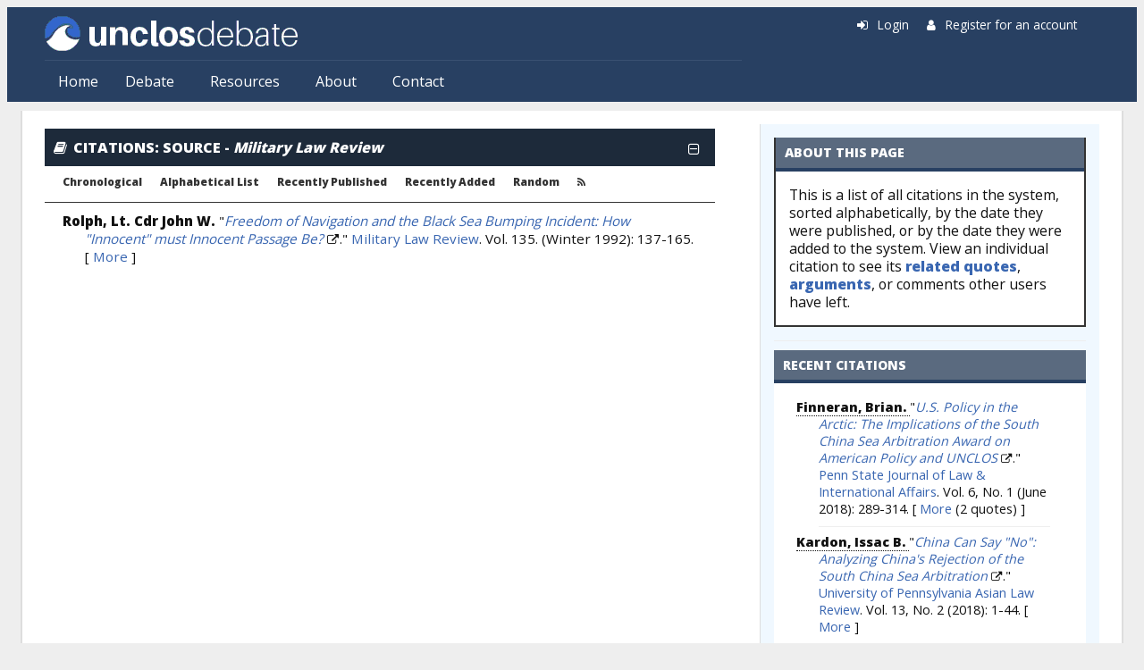

--- FILE ---
content_type: text/html; charset=utf-8
request_url: https://www.unclosdebate.org/citations/source/Military%20Law%20Review
body_size: 7623
content:
<!DOCTYPE html>
<html lang="en" dir="ltr" prefix="content: http://purl.org/rss/1.0/modules/content/ dc: http://purl.org/dc/terms/ foaf: http://xmlns.com/foaf/0.1/ og: http://ogp.me/ns# rdfs: http://www.w3.org/2000/01/rdf-schema# sioc: http://rdfs.org/sioc/ns# sioct: http://rdfs.org/sioc/types# skos: http://www.w3.org/2004/02/skos/core# xsd: http://www.w3.org/2001/XMLSchema#">
<head>
  <meta http-equiv="Content-Type" content="text/html; charset=utf-8" />
<meta name="Generator" content="Drupal 7 (http://drupal.org)" />
<link rel="shortcut icon" href="https://www.unclosdebate.org/sites/unclos7/files/favicon.ico" type="image/vnd.microsoft.icon" />
<meta name="viewport" content="width=device-width, initial-scale=1, maximum-scale=1, minimum-scale=1, user-scalable=no" />
  <title>Citations: By Source | UNCLOSdebate.org</title>
  <link type="text/css" rel="stylesheet" href="https://www.unclosdebate.org/sites/unclos7/files/css/css_xE-rWrJf-fncB6ztZfd2huxqgxu4WO-qwma6Xer30m4.css" media="all" />
<link type="text/css" rel="stylesheet" href="https://www.unclosdebate.org/sites/unclos7/files/css/css_mCTyF_8_svnZzHcpIUANct53tsKA4ExYIFlU-WtoCXw.css" media="all" />
<link type="text/css" rel="stylesheet" href="https://www.unclosdebate.org/sites/unclos7/files/css/css_5wjwebjAEDpy4VPKNKH1q9sbeoTRQpBMeBhZC0Oih7k.css" media="all" />
<link type="text/css" rel="stylesheet" href="https://www.unclosdebate.org/sites/unclos7/files/css/css_pYIGoVT9xpZ55BvC-mXBuyPMhpgatnm7aAHi8MGpQtc.css" media="all" />
<link type="text/css" rel="stylesheet" href="https://www.unclosdebate.org/sites/unclos7/files/css/css_Y4f7cqubEvJTmECXVsnoETzkSrRdimsZY1Xa-7frWec.css" media="all" />
<link type="text/css" rel="stylesheet" href="//fonts.googleapis.com/css?family=Lato:400,900|Open+Sans:400,800&amp;display=swap" media="all" />
<link type="text/css" rel="stylesheet" href="https://www.unclosdebate.org/sites/unclos7/files/css/css_47DEQpj8HBSa-_TImW-5JCeuQeRkm5NMpJWZG3hSuFU.css" media="all" />

<!--[if (lt IE 9)&(!IEMobile)]>
<link type="text/css" rel="stylesheet" href="https://www.unclosdebate.org/sites/unclos7/files/css/css_SxDPs_9Z8NrDPiqtdQHbWHkFE5S8jDa9f2VofOPFvzM.css" media="all" />
<![endif]-->

<!--[if gte IE 9]><!-->
<link type="text/css" rel="stylesheet" href="https://www.unclosdebate.org/sites/unclos7/files/css/css_52RQVo7EM8p2bQ6BZT413jBeXymKH3ajj_GFYbAt26s.css" media="all" />
<!--<![endif]-->
  <script type="text/javascript" src="https://www.unclosdebate.org/sites/unclos7/files/js/js_YD9ro0PAqY25gGWrTki6TjRUG8TdokmmxjfqpNNfzVU.js"></script>
<script type="text/javascript" src="https://www.unclosdebate.org/sites/unclos7/files/js/js_ZIHvS0M8tcwhHK9kmUmOFsLZooTxYNNrZAnTnp8bcx4.js"></script>
<script type="text/javascript" src="https://www.unclosdebate.org/sites/unclos7/files/js/js_gHk2gWJ_Qw_jU2qRiUmSl7d8oly1Cx7lQFrqcp3RXcI.js"></script>
<script type="text/javascript" src="https://www.unclosdebate.org/sites/unclos7/files/js/js_HQkjdRPyM4qEqfk624M3pTGVuqLXkqP4WHJcs-1XhiI.js"></script>
<script type="text/javascript" src="https://platform.twitter.com/widgets.js"></script>
<script type="text/javascript" src="https://www.unclosdebate.org/sites/unclos7/files/js/js_EVDPNwsfqH6PYfGEZo6WQhf00ZBli-_Osb12EHfVdrU.js"></script>
<script type="text/javascript" src="https://www.googletagmanager.com/gtag/js?id=UA-40819276-1"></script>
<script type="text/javascript">
<!--//--><![CDATA[//><!--
window.dataLayer = window.dataLayer || [];function gtag(){dataLayer.push(arguments)};gtag("js", new Date());gtag("set", "developer_id.dMDhkMT", true);gtag("config", "UA-40819276-1", {"groups":"default"});
//--><!]]>
</script>
<script type="text/javascript" src="//use.fontawesome.com/d1bebc986b.js"></script>
<script type="text/javascript" src="https://www.unclosdebate.org/sites/unclos7/files/js/js__k6ew-i6ZP7DNMYuW3yLO49T6L5tlsD69JzMlDReTMU.js"></script>
<script type="text/javascript">
<!--//--><![CDATA[//><!--
jQuery.extend(Drupal.settings, {"basePath":"\/","pathPrefix":"","setHasJsCookie":0,"ajaxPageState":{"theme":"opendebate","theme_token":"NE8MJB3qRP2PAenbizb6piaOYH7eSLe0RBmBh3B3ffc","js":{"misc\/jquery.js":1,"misc\/jquery-extend-3.4.0.js":1,"misc\/jquery-html-prefilter-3.5.0-backport.js":1,"misc\/jquery.once.js":1,"misc\/drupal.js":1,"sites\/all\/modules\/beautytips\/js\/jquery.bt.min.js":1,"sites\/all\/modules\/beautytips\/js\/beautytips.min.js":1,"sites\/all\/modules\/nice_menus\/js\/jquery.bgiframe.js":1,"sites\/all\/modules\/nice_menus\/js\/jquery.hoverIntent.js":1,"sites\/all\/modules\/nice_menus\/js\/superfish.js":1,"sites\/all\/modules\/nice_menus\/js\/nice_menus.js":1,"sites\/all\/modules\/entityreference\/js\/entityreference.js":1,"sites\/all\/libraries\/colorbox\/jquery.colorbox-min.js":1,"sites\/all\/modules\/colorbox\/js\/colorbox.js":1,"sites\/all\/modules\/colorbox\/styles\/default\/colorbox_style.js":1,"https:\/\/platform.twitter.com\/widgets.js":1,"sites\/all\/modules\/open_debate_engine\/js\/open_debate_engine.js":1,"sites\/all\/modules\/open_debate_engine\/js\/jquery.hoverIntent.minified.js":1,"sites\/all\/modules\/responsive_menus\/styles\/responsive_menus_simple\/js\/responsive_menus_simple.js":1,"sites\/all\/modules\/google_analytics\/googleanalytics.js":1,"https:\/\/www.googletagmanager.com\/gtag\/js?id=UA-40819276-1":1,"0":1,"\/\/use.fontawesome.com\/d1bebc986b.js":1,"sites\/all\/themes\/omega\/omega\/js\/omega-mediaqueries.js":1,"sites\/all\/themes\/omega\/omega\/js\/omega-equalheights.js":1},"css":{"modules\/system\/system.base.css":1,"modules\/system\/system.menus.css":1,"modules\/system\/system.messages.css":1,"modules\/system\/system.theme.css":1,"modules\/field\/theme\/field.css":1,"modules\/node\/node.css":1,"modules\/user\/user.css":1,"sites\/all\/modules\/views\/css\/views.css":1,"sites\/all\/modules\/ckeditor\/css\/ckeditor.css":1,"sites\/all\/modules\/colorbox\/styles\/default\/colorbox_style.css":1,"sites\/all\/modules\/ctools\/css\/ctools.css":1,"sites\/all\/modules\/homepage_slider\/css\/homepage_slider.css":1,"sites\/all\/modules\/panels\/css\/panels.css":1,"sites\/all\/modules\/nice_menus\/css\/nice_menus.css":1,"sites\/all\/modules\/nice_menus\/css\/nice_menus_default.css":1,"sites\/all\/modules\/node_embed\/plugins\/node_embed\/node_embed.css":1,"sites\/all\/modules\/responsive_menus\/styles\/responsive_menus_simple\/css\/responsive_menus_simple.css":1,"sites\/all\/themes\/opendebate\/css\/style.css":1,"sites\/all\/themes\/omega\/alpha\/css\/alpha-mobile.css":1,"sites\/all\/themes\/omega\/omega\/css\/omega-menu.css":1,"sites\/all\/themes\/omega\/omega\/css\/omega-forms.css":1,"\/\/fonts.googleapis.com\/css?family=Lato:400,900|Open+Sans:400,800\u0026display=swap":1,"sites\/all\/themes\/opendebate\/css\/global.css":1,"ie::normal::sites\/all\/themes\/opendebate\/css\/opendebate-alpha-default.css":1,"ie::normal::sites\/all\/themes\/opendebate\/css\/opendebate-alpha-default-normal.css":1,"ie::normal::sites\/all\/themes\/omega\/alpha\/css\/grid\/alpha_default\/normal\/alpha-default-normal-12.css":1,"narrow::sites\/all\/themes\/opendebate\/css\/opendebate-alpha-default.css":1,"narrow::sites\/all\/themes\/opendebate\/css\/opendebate-alpha-default-narrow.css":1,"sites\/all\/themes\/omega\/alpha\/css\/grid\/alpha_default\/narrow\/alpha-default-narrow-12.css":1,"normal::sites\/all\/themes\/opendebate\/css\/opendebate-alpha-default.css":1,"normal::sites\/all\/themes\/opendebate\/css\/opendebate-alpha-default-normal.css":1,"sites\/all\/themes\/omega\/alpha\/css\/grid\/alpha_default\/normal\/alpha-default-normal-12.css":1,"wide::sites\/all\/themes\/opendebate\/css\/opendebate-alpha-default.css":1,"wide::sites\/all\/themes\/opendebate\/css\/opendebate-alpha-default-wide.css":1,"sites\/all\/themes\/omega\/alpha\/css\/grid\/alpha_default\/wide\/alpha-default-wide-12.css":1}},"beautytipStyles":{"default":{"fill":"#F4F4F4","strokeStyle":"#666666","spikeLength":20,"spikeGirth":10,"width":350,"overlap":0,"centerPointY":1,"cornerRadius":0,"cssStyles":{"fontFamily":"\u0026quot;Lucida Grande\u0026quot;,Helvetica,Arial,Verdana,sans-serif","fontSize":"12px","padding":"10px 14px"},"shadow":"1","shadowColor":"rgba(0,0,0,.5)","shadowBlur":8,"shadowOffsetX":4,"shadowOffsetY":4},"plain":[],"netflix":{"positions":["right","left"],"fill":"#FFF","padding":5,"shadow":true,"shadowBlur":12,"strokeStyle":"#B9090B","spikeLength":50,"spikeGirth":60,"cornerRadius":10,"centerPointY":0.1,"overlap":-8,"cssStyles":{"fontSize":"12px","fontFamily":"arial,helvetica,sans-serif"}},"facebook":{"fill":"#F7F7F7","padding":8,"strokeStyle":"#B7B7B7","cornerRadius":0,"cssStyles":{"fontFamily":"\u0022lucida grande\u0022,tahoma,verdana,arial,sans-serif","fontSize":"11px"}},"transparent":{"fill":"rgba(0, 0, 0, .8)","padding":20,"strokeStyle":"#CC0","strokeWidth":3,"spikeLength":40,"spikeGirth":40,"cornerRadius":40,"cssStyles":{"color":"#FFF","fontWeight":"bold"}},"big-green":{"fill":"#00FF4E","padding":20,"strokeWidth":0,"spikeLength":40,"spikeGirth":40,"cornerRadius":15,"cssStyles":{"fontFamily":"\u0022lucida grande\u0022,tahoma,verdana,arial,sans-serif","fontSize":"14px"}},"google-maps":{"positions":["top","bottom"],"fill":"#FFF","padding":15,"strokeStyle":"#ABABAB","strokeWidth":1,"spikeLength":65,"spikeGirth":40,"cornerRadius":25,"centerPointX":0.9,"cssStyles":[]},"hulu":{"fill":"#F4F4F4","strokeStyle":"#666666","spikeLength":20,"spikeGirth":10,"width":350,"overlap":0,"centerPointY":1,"cornerRadius":0,"cssStyles":{"fontFamily":"\u0022Lucida Grande\u0022,Helvetica,Arial,Verdana,sans-serif","fontSize":"12px","padding":"10px 14px"},"shadow":true,"shadowColor":"rgba(0,0,0,.5)","shadowBlur":8,"shadowOffsetX":4,"shadowOffsetY":4}},"beautytips":{".beautytips":{"cssSelect":".beautytips","style":"hulu"}},"colorbox":{"opacity":"0.85","current":"{current} of {total}","previous":"\u00ab Prev","next":"Next \u00bb","close":"Close","maxWidth":"98%","maxHeight":"98%","fixed":true,"mobiledetect":true,"mobiledevicewidth":"480px","file_public_path":"\/sites\/unclos7\/files","specificPagesDefaultValue":"admin*\nimagebrowser*\nimg_assist*\nimce*\nnode\/add\/*\nnode\/*\/edit\nprint\/*\nprintpdf\/*\nsystem\/ajax\nsystem\/ajax\/*"},"nice_menus_options":{"delay":800,"speed":"slow"},"responsive_menus":[{"toggler_text":"\u2630 Menu","selectors":["#zone-user ul.nice-menu",".ode-object-menu-container ul"],"media_size":"768","media_unit":"px","absolute":"1","remove_attributes":"1","responsive_menus_style":"responsive_menus_simple"}],"googleanalytics":{"account":["UA-40819276-1"],"trackOutbound":1,"trackMailto":1,"trackDownload":1,"trackDownloadExtensions":"7z|aac|arc|arj|asf|asx|avi|bin|csv|doc(x|m)?|dot(x|m)?|exe|flv|gif|gz|gzip|hqx|jar|jpe?g|js|mp(2|3|4|e?g)|mov(ie)?|msi|msp|pdf|phps|png|ppt(x|m)?|pot(x|m)?|pps(x|m)?|ppam|sld(x|m)?|thmx|qtm?|ra(m|r)?|sea|sit|tar|tgz|torrent|txt|wav|wma|wmv|wpd|xls(x|m|b)?|xlt(x|m)|xlam|xml|z|zip","trackColorbox":1},"omega":{"layouts":{"primary":"normal","order":["narrow","normal","wide"],"queries":{"narrow":"all and (min-width: 740px) and (min-device-width: 740px), (max-device-width: 800px) and (min-width: 740px) and (orientation:landscape)","normal":"all and (min-width: 980px) and (min-device-width: 980px), all and (max-device-width: 1024px) and (min-width: 1024px) and (orientation:landscape)","wide":"all and (min-width: 1220px)"}}}});
//--><!]]>
</script>
  <!--[if lt IE 9]><script src="//html5shiv.googlecode.com/svn/trunk/html5.js"></script><![endif]-->
</head>
<body class="html not-front not-logged-in page-citations page-citations-source page-citations-source-military-law-review context-citations">
  <div id="skip-link">
    <a href="#main-content" class="element-invisible element-focusable">Skip to main content</a>
  </div>
    <div class="page clearfix" id="page">
      <header id="section-header" class="section section-header">
  <div id="zone-user-wrapper" class="zone-wrapper zone-user-wrapper clearfix">  <div id="zone-user" class="zone zone-user clearfix container-12">
    <div class="grid-8 region region-user-first" id="region-user-first">
  <div class="region-inner region-user-first-inner">
    <div class="block block-open-debate-engine block-opendebate-logo block-open-debate-engine-opendebate-logo odd block-without-title" id="block-open-debate-engine-opendebate-logo">
  <div class="block-inner clearfix">
            
    <div class="content clearfix">
      <div class='logo-img'><a href='/'><img src='https://www.unclosdebate.org/sites/unclos7/files/unclos-logo_2.png' /></a></div>    </div>
  </div>
</div>
<div class="block block-nice-menus block-1 block-nice-menus-1 even block-without-title" id="block-nice-menus-1">
  <div class="block-inner clearfix">
            
    <div class="content clearfix">
      <ul class="nice-menu nice-menu-down nice-menu-main-menu" id="nice-menu-1"><li class="menu-263 menu-path-front first odd "><a href="/">Home</a></li>
<li class="menu-1312 menuparent  menu-path-front  even "><a href="/" title="">Debate</a><ul><li class="menu-1315 menu-path-front first odd "><a href="/" title="">Overview</a></li>
<li class="menu-1313 menu-path-positions  even "><a href="/positions" title="">Positions</a></li>
<li class="menu-1314 menu-path-arguments  odd "><a href="/arguments" title="">Arguments</a></li>
<li class="menu-1083 menu-path-evidence  even last"><a href="/evidence">Evidence</a></li>
</ul></li>
<li class="menu-1316 menuparent  menu-path-node-1934  odd "><a href="/resources" title="">Resources</a><ul><li class="menu-1084 menu-path-news first odd "><a href="/news">News</a></li>
<li class="menu-1087 menu-path-citations  even "><a href="/citations">Bibliography</a></li>
<li class="menu-1082 menu-path-authors  odd "><a href="/authors">Authors</a></li>
<li class="menu-1085 menu-path-organizations  even last"><a href="/organizations">Organizations</a></li>
</ul></li>
<li class="menu-2816 menuparent  menu-path-node-1936  even "><a href="/about" title="">About</a><ul><li class="menu-1956 menu-path-blog first odd last"><a href="/blog" title="">Blog</a></li>
</ul></li>
<li class="menu-1958 menu-path-contact  odd last"><a href="/contact" title="">Contact</a></li>
</ul>
    </div>
  </div>
</div>
  </div>
</div>
<div class="grid-4 region region-user-second" id="region-user-second">
  <div class="region-inner region-user-second-inner">
    <div class="block block-open-debate-engine block-opendebate-user-links block-open-debate-engine-opendebate-user-links odd block-without-title" id="block-open-debate-engine-opendebate-user-links">
  <div class="block-inner clearfix">
            
    <div class="content clearfix">
      <div class='ode-user-links'><span class='fa fa-sign-in'></span> <a href='/user/'>Login</a> &nbsp; &nbsp; <span class='fa fa-user'></span> <a href='/user/register'>Register for an account</a></div>    </div>
  </div>
</div>
  </div>
</div>
  </div>
</div><div id="zone-branding-wrapper" class="zone-wrapper zone-branding-wrapper clearfix">  <div id="zone-branding" class="zone zone-branding clearfix container-12">
    <div class="grid-12 region region-branding" id="region-branding">
  <div class="region-inner region-branding-inner">
        <div class="branding-data clearfix">
          </div>
          </div>
</div>
  </div>
</div><div id="zone-menu-wrapper" class="zone-wrapper zone-menu-wrapper clearfix">  <div id="zone-menu" class="zone zone-menu clearfix container-12">
    <div class="grid-12 region region-menu" id="region-menu">
  <div class="region-inner region-menu-inner">
        <nav class="navigation">
                </nav>
                  </div>
</div>
  </div>
</div></header>
    
      <section id="section-content" class="section section-content">
  <div id="zone-content-wrapper" class="zone-wrapper zone-content-wrapper clearfix">  <div id="zone-content" class="zone zone-content clearfix container-12">
            <div class="grid-8 region region-content" id="region-content">
  <div class="region-inner region-content-inner">
    <a id="main-content"></a>
        <div class="element-invisible">    <h1 class="title" id="page-title">Citations: By Source</h1>
    </div>                <div class="contextual-links-region">
    <div class="block block-system block-main block-system-main odd block-without-title" id="block-system-main">
  <div class="block-inner clearfix">
            
    <div class="content clearfix">
      <div class="view view-bibliography view-id-bibliography view-display-id-page_2 view-dom-id-f7d34c458ceabb31d0d4bd7e743d6f02">
            <div class="view-header">
      <div class="ode-object-banner ode-object-menu collapse-close" data-menu="ode-object-menu-citation"><span class='fa fa-book'></span><a class='ode-object-link' href='/citations'>CITATIONS</a>: SOURCE - <i>Military Law Review</i><span class="collapse-widget fa fa-minus-square-o"></span></div>
<div class="ode-object-menu-container">
<ul id='opendebate-list-nav'>
<li><a href='/citations' title='Citations sorted into periods'>Chronological</a></li>
<li><a href='/citations/alpha' title='Citations sorted alphabetically, by title'>Alphabetical List</a></li>
<li><a href='/citations/published' title='Citations sorted by their publication date'>Recently Published</a></li>
<li><a href='/citations/recent' title='Citations sorted by the date they were added to the system'>Recently Added</a></li>
<li><a href='/random/citation' title='View a random citation from the system'>Random</a></li>
<li class='class='opendebate-list-nav-rss'><a href='/rss/citations.xml'><i class='fa fa-rss'></i></a></li>
</ul>
</div>    </div>
  
  
  
      <div class="view-content">
      <div class="item-list">    <ul>          <li class="views-row views-row-1 views-row-odd views-row-first views-row-last"><div class='ode-citation-teaser'><span class='ode-citation-authors'>Rolph, Lt. Cdr John W. </span> "<i><span class="pdficon"><a href="http://www.loc.gov/rr/frd/Military_Law/Military_Law_Review/pdf-files/276475~1.pdf">Freedom of Navigation and the Black Sea Bumping Incident: How "Innocent" must Innocent Passage Be?</a>&nbsp;<i class="fa fa-external-link"></i></i>." <a href="/citations/source/Military Law Review">Military Law Review</a>. Vol. 135. (Winter 1992): 137-165.<span class='ode-object-more-link'> [ <a href="/citation/1639/freedom-navigation-and-black-sea-bumping-incident-how-innocent-must-innocent-passage">More</a> </span>]</div></li>
      </ul></div>    </div>
  
  
  
  
  
  
</div>    </div>
  </div>
</div>
    </div>
      </div>
</div>
<aside class="grid-4 region region-sidebar-second" id="region-sidebar-second">
  <div class="region-inner region-sidebar-second-inner">
    <div class="block block-open-debate-engine block-opendebate-node-help-block block-open-debate-engine-opendebate-node-help-block odd block-without-title" id="block-open-debate-engine-opendebate-node-help-block">
  <div class="block-inner clearfix">
            
    <div class="content clearfix">
      <div class='opendebate-help-block'><h2 class='block-title'>About this page</h2><div class='opendebate-help-block-content'><p>This is a list of all citations in the system, sorted alphabetically, by the date they were published, or by the date they were added to the system. View an individual citation to see its <a href="/evidence">related quotes</a>, <a href="/arguments">arguments</a>, or comments other users have left.</p>
</div></div>    </div>
  </div>
</div>
<section class="block block-views block-bibliography-block-1 block-views-bibliography-block-1 even" id="block-views-bibliography-block-1">
  <div class="block-inner clearfix">
              <h2 class="block-title">Recent Citations</h2>
        
    <div class="content clearfix">
      <div class="view view-bibliography view-id-bibliography view-display-id-block_1 view-dom-id-bc14d6fb5680e24a95b82df373177009">
        
  
  
      <div class="view-content">
      <div class="item-list">    <ul>          <li class="views-row views-row-1 views-row-odd views-row-first"><div class='ode-citation-teaser'><span class='ode-citation-authors ode-citation-simple-qual' title='Articles Editor of the Journal of Law & International Affairs'>Finneran, Brian. </span> "<i><a href="https://elibrary.law.psu.edu/jlia/vol6/iss1/12/">U.S. Policy in the Arctic: The Implications of the South China Sea Arbitration Award on American Policy and UNCLOS</a>&nbsp;<i class="fa fa-external-link"></i></i>." <a href="/citations/source/Penn State Journal of Law & International Affairs">Penn State Journal of Law & International Affairs</a>. Vol. 6, No. 1 (June 2018): 289-314.<span class='ode-object-more-link'> [ <a href="/citation/2327/us-policy-arctic-implications-south-china-sea-arbitration-award-american-policy-and">More</a> (2 quotes) ]</span></div></li>
          <li class="views-row views-row-2 views-row-even"><div class='ode-citation-teaser'><span class='ode-citation-authors ode-citation-simple-qual' title='Assistant Professor at U.S. Naval War College, China Maritime Studies Institute'>Kardon, Issac B. </span> "<i><a href="https://scholarship.law.upenn.edu/alr/vol13/iss2/1/">China Can Say "No": Analyzing China's Rejection of the South China Sea Arbitration</a>&nbsp;<i class="fa fa-external-link"></i></i>." <a href="/citations/source/University of Pennsylvania Asian Law Review">University of Pennsylvania Asian Law Review</a>. Vol. 13, No. 2 (2018): 1-44.<span class='ode-object-more-link'> [ <a href="/citation/2328/china-can-say-no-analyzing-chinas-rejection-south-china-sea-arbitration">More</a> </span>]</div></li>
          <li class="views-row views-row-3 views-row-odd views-row-last"><div class='ode-citation-teaser'><span class='ode-citation-authors'>Pezard, Stephanie  et al. </span> <u><a href="https://www.rand.org/pubs/research_reports/RR1731.html">Maintaining Arctic Cooperation with Russia: Planning for Regional Change in the Far North</a>&nbsp;<i class="fa fa-external-link"></i></u>. RAND Corporation: Santa Monica, CA, 2017 (100p).<span class='ode-object-more-link'> [ <a href="/citation/2311/maintaining-arctic-cooperation-russia-planning-regional-change-far-north">More</a> </span>]</div></li>
      </ul></div>    </div>
  
  
  
  
  
  
</div>    </div>
  </div>
</section>
<section class="block block-views block-bibliography-block-2 block-views-bibliography-block-2 odd" id="block-views-bibliography-block-2">
  <div class="block-inner clearfix">
              <h2 class="block-title">Popular Citations</h2>
        
    <div class="content clearfix">
      <div class="view view-bibliography view-id-bibliography view-display-id-block_2 view-dom-id-f918d38303c073e1ff688364dc53db21">
        
  
  
      <div class="view-content">
      <div class="item-list">    <ul>          <li class="views-row views-row-1 views-row-odd views-row-first"><div class='ode-citation-teaser'><span class='ode-citation-authors ode-citation-simple-qual' title='Assistant Professor at U.S. Naval War College, China Maritime Studies Institute'>Kardon, Issac B. </span> "<i><a href="https://scholarship.law.upenn.edu/alr/vol13/iss2/1/">China Can Say "No": Analyzing China's Rejection of the South China Sea Arbitration</a>&nbsp;<i class="fa fa-external-link"></i></i>." <a href="/citations/source/University of Pennsylvania Asian Law Review">University of Pennsylvania Asian Law Review</a>. Vol. 13, No. 2 (2018): 1-44.<span class='ode-object-more-link'> [ <a href="/citation/2328/china-can-say-no-analyzing-chinas-rejection-south-china-sea-arbitration">More</a> </span>]</div></li>
          <li class="views-row views-row-2 views-row-even"><div class='ode-citation-teaser'><span class='ode-citation-authors ode-citation-simple-qual' title='Articles Editor of the Journal of Law & International Affairs'>Finneran, Brian. </span> "<i><a href="https://elibrary.law.psu.edu/jlia/vol6/iss1/12/">U.S. Policy in the Arctic: The Implications of the South China Sea Arbitration Award on American Policy and UNCLOS</a>&nbsp;<i class="fa fa-external-link"></i></i>." <a href="/citations/source/Penn State Journal of Law & International Affairs">Penn State Journal of Law & International Affairs</a>. Vol. 6, No. 1 (June 2018): 289-314.<span class='ode-object-more-link'> [ <a href="/citation/2327/us-policy-arctic-implications-south-china-sea-arbitration-award-american-policy-and">More</a> (2 quotes) ]</span></div></li>
          <li class="views-row views-row-3 views-row-odd"><div class='ode-citation-teaser'><span class='ode-citation-authors'>Pezard, Stephanie  et al. </span> <u><a href="https://www.rand.org/pubs/research_reports/RR1731.html">Maintaining Arctic Cooperation with Russia: Planning for Regional Change in the Far North</a>&nbsp;<i class="fa fa-external-link"></i></u>. RAND Corporation: Santa Monica, CA, 2017 (100p).<span class='ode-object-more-link'> [ <a href="/citation/2311/maintaining-arctic-cooperation-russia-planning-regional-change-far-north">More</a> </span>]</div></li>
          <li class="views-row views-row-4 views-row-even"><div class='ode-citation-teaser'><span class='ode-citation-authors'>Houck, James W. and Nicole M. Anderson. </span> "<i><a href="http://openscholarship.wustl.edu/law_globalstudies/vol13/iss3/7/">The United States, China, and Freedom of Navigation in the South China Sea</a>&nbsp;<i class="fa fa-external-link"></i></i>." <a href="/citations/source/Washington University Global Studies Law Review">Washington University Global Studies Law Review</a>. Vol. 13. (2014): 441.<span class='ode-object-more-link'> [ <a href="/citation/2305/united-states-china-and-freedom-navigation-south-china-sea">More</a> (2 quotes) ]</span></div></li>
          <li class="views-row views-row-5 views-row-odd views-row-last"><div class='ode-citation-teaser'><span class='ode-citation-authors'><a href="/author/16/john-norton-moore">Moore, John Norton</a>. </span> "<i><a href="http://stockton.usnwc.edu/ils/vol93/iss1/8/">Navigational Freedom: The Most Critical Common Heritage</a>&nbsp;<i class="fa fa-external-link"></i></i>." <a href="/citations/source/International Law Studies">International Law Studies</a>. Vol. 93. (2017): 251-260.<span class='ode-object-more-link'> [ <a href="/citation/2290/navigational-freedom-most-critical-common-heritage">More</a> (3 quotes) ]</span></div></li>
      </ul></div>    </div>
  
  
  
  
  
  
</div>    </div>
  </div>
</section>
<div class="block block-open-debate-engine block-opendebate-status-block block-open-debate-engine-opendebate-status-block even block-without-title" id="block-open-debate-engine-opendebate-status-block">
  <div class="block-inner clearfix">
            
    <div class="content clearfix">
      <h2 class='block-title'>Open Debate Engine Status Block</h2><div class='ode-status-block'>There are currently: <ul class='ode-status-list'><li><span class='fa fa-sitemap'></span> <b>2</b> <a href='/positions'>positions</a></li><li><span class='fa fa-comments-o'></span> <b>129</b> <a href='/arguments'>arguments</a> <a href='/random/argument' class='ode-status-shuffle' title='View a random argument'><span class='fa fa-random'></span></a></li><li><span class='fa fa-quote-left'></span> <b>1312</b> <a href='/evidence'>quotes</a> <a href='/random/evidence' class='ode-status-shuffle' title='View a random quote'><span class='fa fa-random'></span></a></li><li><span class='fa fa-book'></span> <b>220</b> <a href='/citations'>citations</a> <a href='/random/citation' class='ode-status-shuffle' title='View a random citation'><span class='fa fa-random'></span></a></li><li><span class='fa fa-newspaper-o'></span> <b>590</b> <a href='/news'>news articles</a> <a href='/random/news' class='ode-status-shuffle' title='View a random news article'><span class='fa fa-random'></span></a></li></ul><p>There are <b>166</b> orphaned quotes, or <b>13%</b> of existing quotes. </p></div>    </div>
  </div>
</div>
  </div>
</aside>
  </div>
</div><div id="zone-postscript-wrapper" class="zone-wrapper zone-postscript-wrapper clearfix">  <div id="zone-postscript" class="zone zone-postscript clearfix container-12">
    <div class="grid-3 region region-postscript-first" id="region-postscript-first">
  <div class="region-inner region-postscript-first-inner">
    <div class="block block-open-debate-engine block-opendebate-postscript-objects block-open-debate-engine-opendebate-postscript-objects odd block-without-title" id="block-open-debate-engine-opendebate-postscript-objects">
  <div class="block-inner clearfix">
            
    <div class="content clearfix">
      <div class='ode-postscript-objects clearfix'><ul class='postscript-objects-left'><li><span class='fa fa-comments-o'></span><a href='/arguments'>Arguments</a></li><li><span class='fa fa-user'></span><a href='/authors'>Authors</a></li><li><span class='fa fa-legal'></span><a href='/cases'>Cases</a></li><li><span class='fa fa-book'></span><a href='/citations'>Citations</a></li></ul><ul class='postscript-objects-right'><li><span class='fa fa-quote-left'></span><a href='/evidence'>Evidence</a></li><li><span class='fa fa-newspaper-o'></span><a href='/news'>News</a></li><li><span class='fa fa-building'></span><a href='/organizations'>Organizations</a></li><li><span class='fa fa-sitemap'></span><a href='/positions'>Positions</a></li></ul></div>    </div>
  </div>
</div>
  </div>
</div>
<div class="grid-6 region region-postscript-second" id="region-postscript-second">
  <div class="region-inner region-postscript-second-inner">
    <div class="block block-open-debate-engine block-opendebate-postscript-links block-open-debate-engine-opendebate-postscript-links odd block-without-title" id="block-open-debate-engine-opendebate-postscript-links">
  <div class="block-inner clearfix">
            
    <div class="content clearfix">
      <div class='ode-postscript-links'><a href='/about'>About</a> &nbsp;&mdash;&nbsp; <a href='/contact'>Contact</a> &nbsp;&mdash;&nbsp; <a href='/blog'>Updates</a><br /> <a href='/terms-use'>Terms of Use</a> &nbsp;&mdash;&nbsp; <a href='/privacy-policy'>Privacy Policy</a><div class='ode-postscript-credits'><i>Site powered by the <a href='http://www.opendebateengine.com'>Open Debate Engine</a>.</i></div></div>    </div>
  </div>
</div>
  </div>
</div>
<div class="grid-3 region region-postscript-third" id="region-postscript-third">
  <div class="region-inner region-postscript-third-inner">
    <div class="block block-open-debate-engine block-opendebate-postscript-social block-open-debate-engine-opendebate-postscript-social odd block-without-title" id="block-open-debate-engine-opendebate-postscript-social">
  <div class="block-inner clearfix">
            
    <div class="content clearfix">
      <div class='ode-postscript-social'><a href='/rss'><span class='fa fa-rss'></span></a> &nbsp; <a rel="nofollow" href="http://twitter.com/unclosdebate"><span class='fa fa-twitter-square'></span></a> &nbsp; </div>    </div>
  </div>
</div>
  </div>
</div>
  </div>
</div></section>
    
  
  </div>
  <div class="region region-page-bottom" id="region-page-bottom">
  <div class="region-inner region-page-bottom-inner">
      </div>
</div>
<script defer src="https://static.cloudflareinsights.com/beacon.min.js/vcd15cbe7772f49c399c6a5babf22c1241717689176015" integrity="sha512-ZpsOmlRQV6y907TI0dKBHq9Md29nnaEIPlkf84rnaERnq6zvWvPUqr2ft8M1aS28oN72PdrCzSjY4U6VaAw1EQ==" data-cf-beacon='{"version":"2024.11.0","token":"f15522aae136414f84066abb630a5e32","r":1,"server_timing":{"name":{"cfCacheStatus":true,"cfEdge":true,"cfExtPri":true,"cfL4":true,"cfOrigin":true,"cfSpeedBrain":true},"location_startswith":null}}' crossorigin="anonymous"></script>
</body>
</html>
